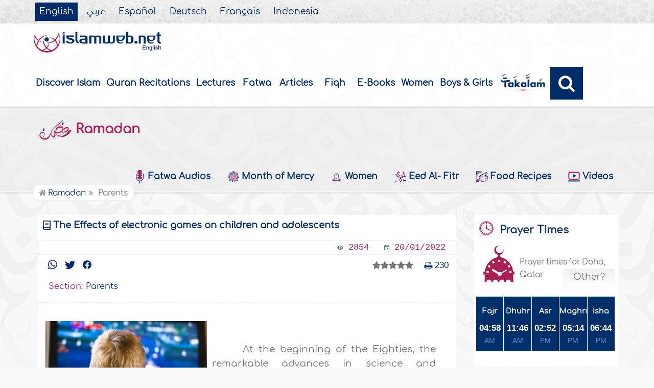

--- FILE ---
content_type: text/html
request_url: https://islamweb.org/en/ramadan/article/235522/the-effects-of-electronic-games-on-children-and-adolescents
body_size: 20264
content:
<!DOCTYPE html>
<html>

<head>
  <meta charset="utf-8">
    <meta http-equiv="X-UA-Compatible" content="IE=edge" />
   <meta name="viewport" content="width=device-width, initial-scale=1, user-scalable=no">
    
  <!-- need recache --><!--check image--><!-- Created Cache file and ready to load from  C:/islamweb_cache2/en/mainsite/e42b0572d1315c5bdb447aae531cd090 --><title>The Effects of electronic games on children and adolescents</title>
<meta name="description" content="Explore the impact of electronic games on children and adolescents, examining both their benefits and drawbacks. Since the 1980s, egames have captivated young players, offering diverse genres that enhance cognitive skills, foster creativity, and improve decisionmaking. However, concerns arise regarding their potential to promote violence, social isolation, and negative behavioral patterns, particularly in females, as highlighted in studies from the Norwegian University. This indepth analysis discusses how excessive gaming can lead to psychological issues, poor health, and strained family relationships. To ensure a balanced approach, the text emphasizes the responsibility of parents and educators in monitoring gameplay, setting limits, and promoting healthier activities. By addressing the dual impact of egames—both the educational advantages and the psychological risks—this resource provides insights and strategies for fostering a safe gaming environment for children, encouraging skill development while protecting their mental wellbeing." />
<meta name="keywords" content="effects of electronic games, impact on children, psychological effects of egames, social effects of gaming, educational benefits of games, negative aspects of video games, gaming addiction in children, child development and gaming, monitoring childrens gaming, parentchild gaming interaction, violence in electronic games, social isolation and gaming, cognitive development through games, emotional engagement in gaming, skills development through gaming, digital gaming responsibility, video games and educational role, gaming and creativity, parental control in gaming, balanced approach to gaming, fostering social skills through games, childs relationship with technology"/>

<meta name="language" content="en"/>
<meta property="og:url"  content="http://islamweb.org/en/ramadan/article/235522/the-effects-of-electronic-games-on-children-and-adolescents" />
<meta property="og:type" content="article" />
<meta property="og:title"  content="The Effects of electronic games on children and adolescents" />
<meta name="twitter:title" content="The Effects of electronic games on children and adolescents">
<meta property="og:site_name" content="Islamweb" />
<meta name="twitter:site" content="@iw_featured">
<meta property="fb:app_id" content="145043240427" />
<meta property="fb:page_id" content="151155393624"/>
<meta property="twitter:account_id" content="61168254" />
<meta name="twitter:creator" content="@iw_featured">
<meta property="og:description" content="Explore the impact of electronic games on children and adolescents, examining both their benefits and drawbacks. Since the 1980s, egames have captivated young players, offering diverse genres that enhance cognitive skills, foster creativity, and improve decisionmaking. However, concerns arise regarding their potential to promote violence, social isolation, and negative behavioral patterns, particularly in females, as highlighted in studies from the Norwegian University. This indepth analysis discusses how excessive gaming can lead to psychological issues, poor health, and strained family relationships. To ensure a balanced approach, the text emphasizes the responsibility of parents and educators in monitoring gameplay, setting limits, and promoting healthier activities. By addressing the dual impact of egames—both the educational advantages and the psychological risks—this resource provides insights and strategies for fostering a safe gaming environment for children, encouraging skill development while protecting their mental wellbeing." />
<meta name="twitter:description" content="Explore the impact of electronic games on children and adolescents, examining both their benefits and drawbacks. Since the 1980s, egames have captivated young players, offering diverse genres that enhance cognitive skills, foster creativity, and improve decisionmaking. However, concerns arise regarding their potential to promote violence, social isolation, and negative behavioral patterns, particularly in females, as highlighted in studies from the Norwegian University. This indepth analysis discusses how excessive gaming can lead to psychological issues, poor health, and strained family relationships. To ensure a balanced approach, the text emphasizes the responsibility of parents and educators in monitoring gameplay, setting limits, and promoting healthier activities. By addressing the dual impact of egames—both the educational advantages and the psychological risks—this resource provides insights and strategies for fostering a safe gaming environment for children, encouraging skill development while protecting their mental wellbeing.">
<meta name="twitter:card" content="Explore the impact of electronic games on children and adolescents, examining both their benefits and drawbacks. Since the 1980s, egames have captivated young players, offering diverse genres that enhance cognitive skills, foster creativity, and improve decisionmaking. However, concerns arise regarding their potential to promote violence, social isolation, and negative behavioral patterns, particularly in females, as highlighted in studies from the Norwegian University. This indepth analysis discusses how excessive gaming can lead to psychological issues, poor health, and strained family relationships. To ensure a balanced approach, the text emphasizes the responsibility of parents and educators in monitoring gameplay, setting limits, and promoting healthier activities. By addressing the dual impact of egames—both the educational advantages and the psychological risks—this resource provides insights and strategies for fostering a safe gaming environment for children, encouraging skill development while protecting their mental wellbeing.">
<meta property="og:image" content="http://islamweb.org/PicStore/Random/1642672436_235522.jpg" />
<meta name="twitter:image" content="http://islamweb.org/PicStore/Random/1642672436_235522.jpg">


  
    <link rel="amphtml"  href="https://www.islamweb.net/amp/en/article/235522/"><!-- need recache --><!-- Created Cache file and ready to load from  C:/islamweb_cache2/en/mainsite/2197a5a89b30f49b5317c12f42fab88a -->

 <link rel="canonical" href="https://www.islamweb.net/en/article/235522/the-effects-of-electronic-games-on-children-and-adolescents"> 
    <link rel="shortcut icon" href="/contentver3/img/favicon.png">
    <link rel="shortcut icon" href="/contentver3/img/favicon.ico">

    <!--<link rel="stylesheet" href="/contentver3/css/style.css?v=1.12" />-->
<!--     <link rel="stylesheet" rel="preload" as="style" href="/contentver3/css/notonaskharabic.css?v=1.20" /> -->

    <link rel="stylesheet" rel="preload" as="style" href="/contentver3/css/font-awesome.min.css?v=1.2" />
    <link rel="stylesheet" rel="preload" as="style" href="/contentver3/css/animate.css" />

    <link rel="preload" as="font" href="/contentver3/fonts/GESSTwoMedium.woff" type="font/woff" crossorigin="anonymous">
    <link rel="preload" as="font" href="/contentver3/fonts/fontawesome-webfont.woff2" type="font/woff2"
        crossorigin="anonymous">
    <!--
<link rel="preload" as="font" href="/contentver3/fonts-lotus/subset-Lotus-Light.woff2" type="font/woff2" crossorigin="anonymous">

-->
    <link rel="preload" as="font" href="/contentver3/fonts/goldenlotus/subset-GoldenLotusStg.woff2" type="font/woff2"
        crossorigin="anonymous">


    <link rel="stylesheet" href="/contentver3/css/lang/style.css?v=1.5">
    <link rel="stylesheet" href="/contentver3/css/lang/style-lang.css">
   
    <link rel="stylesheet" rel="preload" as="style" href="/contentver3/css/lang/bootstrap.css" />
    <link rel="stylesheet" rel="preload" as="style" href="/contentver3/css/lang/responsive.css?v=1.3" />
    <link rel="stylesheet" rel="preload" as="style" href="/contentver3/css/lang/responsive-lang.css" />
    
     <link rel="stylesheet" href="/contentver3/css/lang/style2.css">
 

    <script type="text/javascript">
        /* $(document).ready(function() {
         $("[data-fancybox]").fancybox({
       'type': 'iframe', 
       'scrolling': 'no', 
       'width': 500, 
       'iframe': {'scrolling': 'yes'},
       'onClosed'  : function() {
         //alert(123);
             }         
         });
              });  */
    </script>

    <script type="text/javascript" src="/contentver3/js/jquery-1.11.0.min.js"></script>
    <script type="text/javascript" src="/contentver3/js/jquery-easing-1.3.js" defer></script>
    <script type="text/javascript" src="/contentver3/js/wow.js"></script>
    <script type="text/javascript" src="/contentver3/js/popper.min.js"></script>

    <script type="text/javascript" src="/contentver3/js/bootstrap.min.js"></script>

    <script type="text/javascript" src="/contentver3/js/main.js"></script>

    <!-- CHK 0 -->
    <script type="text/javascript" src="/contentver3/lib/jquery-ui/jquery-ui.min.js" async></script>
    <link rel="stylesheet" href="/contentver3/lib/jquery-ui/jquery-ui.min.css" />

    <script type="text/javascript" src="/contentver3/lib/owl.carousel/owl.carousel.min.js" defer></script>
    <link rel="stylesheet" rel="preload" as="style" href="/contentver3/lib/owl.carousel/owl.carousel.css" />


    <script type="application/javascript" src="/contentver3/lib/fancybox-3/jquery.fancybox.min.js?v=1.20" async></script>
    <link rel="stylesheet" rel="preload" as="style" href="/contentver3/lib/fancybox-3/jquery.fancybox.min.css" />

    <script type="text/javascript" src="/en/js/ajax.js"></script>

     <link rel="stylesheet" href="/en/css/style2.css?v=1.3"/>

</head>

<script type="application/ld+json">
{
  "@context" : "http://schema.org",
  "@type" : "CreativeWork",
  "name" : "Islam Web English",
  "image": "/content/img/logo_en.png",
  "url": "/en",
  "sameAs": [
            "https://www.facebook.com/islamweb.en",
            "https://twitter.com/islamweb",
           "http://www.youtube.com/channel/UCG-LiLFG1TvBOESG6TxcCHA"
           ],
    "potentialAction" : {
      "@type" : "SearchAction",
      "target" : "https://www.islamweb.net/en/?page=result&q={search_term_string}",
    "query-input" : "required name=search_term_string"
  }
}
</script>
<body onload="gtag('event', 'Article',{'event_label': 'Articles   > In Depth  > Family & Society  > Parents , 235522','event_category':'ART_EN - Family & Society'});" itemscope itemtype="http://schema.org/WebPage" >
    <div class="">
       <header class="header" itemscope itemtype="http://www.schema.org/WPHeader">
            <div class="tophead">
                <section class="d-flex justify-content-between align-items-center">
                    <div>
                        <div class="d-none-mobile">
                            <ul class="language" itemscope itemtype="http://www.schema.org/Language" >
	                            <li itemprop="name"><a href="/en/" class="active" target="_blank" itemprop="url">English</a></li>
                                <li itemprop="name"><a href="/ar/">عربي</a></li>
                                <li itemprop="name"><a href="/es/" target="_blank" itemprop="url">Español</a></li>
                                <li itemprop="name"><a href="/de/" target="_blank" itemprop="url">Deutsch</a></li>
                                <li itemprop="name"><a href="/fr/" target="_blank" itemprop="url">Français</a></li>
                                <li itemprop="name"><a href="/id/"target="_blank" itemprop="url">Indonesia</a></li>
                            </ul>  
                        </div>
                        <div class="dropdown dropdown-lang d-mobile">
                            <a class="btn dropdown-toggle" href="#" role="button" data-bs-toggle="dropdown" aria-expanded="false">
                                <svg xmlns="http://www.w3.org/2000/svg" width="11.409" height="11.409" viewBox="0 0 11.409 11.409">
                                    <path id="Icon_material-language" data-name="Icon material-language" d="M8.7,3a5.7,5.7,0,1,0,5.71,5.7A5.7,5.7,0,0,0,8.7,3Zm3.953,3.423H10.969a8.927,8.927,0,0,0-.787-2.031A4.581,4.581,0,0,1,12.652,6.423ZM8.7,4.164a8.036,8.036,0,0,1,1.09,2.259H7.615A8.036,8.036,0,0,1,8.7,4.164ZM4.289,9.846a4.462,4.462,0,0,1,0-2.282H6.217A9.421,9.421,0,0,0,6.138,8.7a9.421,9.421,0,0,0,.08,1.141Zm.468,1.141H6.44a8.927,8.927,0,0,0,.787,2.031A4.556,4.556,0,0,1,4.757,10.986ZM6.44,6.423H4.757a4.556,4.556,0,0,1,2.47-2.031A8.927,8.927,0,0,0,6.44,6.423ZM8.7,13.245a8.036,8.036,0,0,1-1.09-2.259H9.794A8.036,8.036,0,0,1,8.7,13.245Zm1.335-3.4H7.37A8.393,8.393,0,0,1,7.278,8.7,8.32,8.32,0,0,1,7.37,7.564h2.67A8.32,8.32,0,0,1,10.131,8.7,8.393,8.393,0,0,1,10.039,9.846Zm.143,3.172a8.927,8.927,0,0,0,.787-2.031h1.683a4.581,4.581,0,0,1-2.47,2.031Zm1.01-3.172a9.421,9.421,0,0,0,.08-1.141,9.421,9.421,0,0,0-.08-1.141H13.12a4.462,4.462,0,0,1,0,2.282Z" transform="translate(-3 -3)" fill="#012d6b"></path>
                                  </svg>
                                   English
                            </a>
                            <ul class="dropdown-menu lang" itemscope="" itemtype="http://www.schema.org/Language">
                                <li itemprop="name"><a class="dropdown-item" itemprop="url" href="/ar/">عربي</a></li>
                                <li itemprop="name"><a class="dropdown-item" itemprop="url" href="/es/">Español</a></li>
                                <li itemprop="name"><a class="dropdown-item" itemprop="url" href="/de/">Deutsch</a></li>
                                <li itemprop="name"><a class="dropdown-item" itemprop="url" href="/fr/">Français</a>
                                </li>														
                                <li itemprop="name"><a class="dropdown-item" itemprop="url" href="/en/">English</a></li>
                                <li itemprop="name"><a class="dropdown-item" itemprop="url" href="/id/">Indonesia</a>
                                </li>
                            </ul>
                        </div>
                    </div>
<!--
                    <div class="login">
                        <a href="#" class="btn btn-secondary">
                            <svg xmlns="http://www.w3.org/2000/svg" width="9.726" height="9.726" viewBox="0 0 9.726 9.726">
                                <path id="Icon_awesome-user-alt" data-name="Icon awesome-user-alt" d="M4.863,5.471A2.735,2.735,0,1,0,2.128,2.735,2.736,2.736,0,0,0,4.863,5.471Zm2.432.608H6.248a3.307,3.307,0,0,1-2.77,0H2.432A2.431,2.431,0,0,0,0,8.51v.3a.912.912,0,0,0,.912.912h7.9a.912.912,0,0,0,.912-.912v-.3A2.431,2.431,0,0,0,7.295,6.079Z" fill="#fff"></path>
                            </svg>
                            Login
                        </a>
                    </div>
-->
   
        
                </section>
            </div>

            <div class=" willfix head">
                <section class="head-wrapper">
                    <h1 class="logo"><a href="/en/"><img src="/contentver3/img/logo_en.png" alt="Islamweb" /></a></h1>

                    <a class="scrollup"><i class="fa fa-chevron-up"></i></a>
                    <a class="nav-menu" data-bs-toggle="modal" data-bs-target="#modalsidemenu">
                        <svg id="Icon_ionic-ios-menu" data-name="Icon ionic-ios-menu" xmlns="http://www.w3.org/2000/svg"
                            width="20.853" height="13.902" viewBox="0 0 20.853 13.902">
                            <g id="Group_3307" data-name="Group 3307" transform="translate(0 0)">
                                <path id="Path_11486" data-name="Path 11486"
                                    d="M24.484,13.1H5.369c-.478,0-.869-.67-.869-1.49h0c0-.819.391-1.49.869-1.49H24.484c.478,0,.869.67.869,1.49h0C25.353,12.434,24.962,13.1,24.484,13.1Z"
                                    transform="translate(-4.5 -10.125)" fill="#012d6b" />
                                <path id="Path_11487" data-name="Path 11487"
                                    d="M24.484,19.854H5.369c-.478,0-.869-.67-.869-1.49h0c0-.819.391-1.49.869-1.49H24.484c.478,0,.869.67.869,1.49h0C25.353,19.184,24.962,19.854,24.484,19.854Z"
                                    transform="translate(-4.5 -11.413)" fill="#012d6b" />
                                <path id="Path_11488" data-name="Path 11488"
                                    d="M24.484,26.6H5.369c-.478,0-.869-.67-.869-1.49h0c0-.819.391-1.49.869-1.49H24.484c.478,0,.869.67.869,1.49h0C25.353,25.934,24.962,26.6,24.484,26.6Z"
                                    transform="translate(-4.5 -12.702)" fill="#012d6b" />
                            </g>
                        </svg>
                    </a>
                    <ul class="menu" itemscope itemtype="http://schema.org/SiteNavigationElement">
                        <li itemprop="name"><a href="/en/articles/36/discover-islam"  itemprop="url">Discover Islam</a></li>
                        <li itemprop="name"><a href="/en/index.php?page=qareelast" itemprop="url">Quran Recitations</a>
                        </li>
                        <li itemprop="name"><a href="/en/index.php?page=lectures" itemprop="url">Lectures</a></li>
                        <li itemprop="name"><a href="/en/fatawa/?tab=1"  itemprop="url">Fatwa</a></li>
                        <li itemprop="name"><a href="/en/articles/"  itemprop="url">Articles</a></li>
                        <li itemprop="name"><a href="/en/articles/83/fiqh-jurisprudence-matters"itemprop="url">Fiqh</a></li>
                        <li itemprop="name"><a  href="/en/ebooks/" itemprop="url">E-Books</a></li>
                        <li itemprop="name"><a href="/en/women/" itemprop="url">Women</a></li>
                        <li itemprop="name"><a href="https://kids.islamweb.net/kids/en/"  itemprop="url"> Boys & Girls</a>
                        <li itemprop="name"><a href="/en/takalam/" itemprop="url" class="nohover"><img src="/en/images/logo-tblue.png" style="width: 95px; margin-bottom: 5px;"></a></li>
                        </li>

                        <li class="ai opensearch" style="z-index: 999;"><a><i class="fa fa-search"></i></a></li>





                    </ul>

                    <span class="ai opensearch mobi-block" style="z-index: 999;"><a> <svg
                                xmlns="http://www.w3.org/2000/svg" width="24" height="24" viewBox="0 0 24 24">
                                <g id="Group_3990" data-name="Group 3990" transform="translate(212 -1122)">
                                    <rect id="Rectangle_582" data-name="Rectangle 582" width="24" height="24"
                                        transform="translate(-212 1122)" fill="none" />
                                    <g id="Group_3891" data-name="Group 3891" transform="translate(-240 935.738)">
                                        <path id="Icon_ionic-ios-search" data-name="Icon ionic-ios-search"
                                            d="M25.748,24.442l-5.98-6.036a8.522,8.522,0,1,0-1.293,1.31l5.94,6a.92.92,0,0,0,1.3.034A.926.926,0,0,0,25.748,24.442ZM13.072,19.789a6.729,6.729,0,1,1,4.759-1.971A6.687,6.687,0,0,1,13.072,19.789Z"
                                            transform="translate(24.5 182.769)" fill="#012d6b" stroke="#012d6b"
                                            stroke-width="0.5" />
                                    </g>
                                </g>
                            </svg></a></span>
<!--
                              <div class="searchbar animated bounceInUp">
			                    <form name="srch" action="/en/index.php" method="get" id="srch" accept-charset="UTF-8">
				                <input type="hidden" name="page" value="result"/>
		                        <input name="q" type="text" class="srbartext" placeholder="Search Words" />
		                        <input type="submit" class="srbarsubmit" value="&#xf002;" />
		                        </form>
                    		</div>
-->
                    		
                    		    <div class="searchbar animated bounceInUp">
<!-- 								<form name="srch" action="/en/index.php" method="get" id="srch" accept-charset="UTF-8"> -->
					            
					            <input type="hidden" name="page" value="result"/>
									<input type="text" id="searchfield" class="srbartext" placeholder="Search Keyword" name="q" accept-charset="UTF-8" onkeypress="javascript: var evt = event || window.event; if(evt.keyCode == '13') { window.open('/en/?page=result&q='+$('#searchfield').val(),'_self'); return false; } " />
									<input type="button" class="srbarsubmit" value="&#xf002;" onclick="javascript: if($('#searchfield').val().length>3) window.open('/en/?page=result&q='+$('#searchfield').val(),'_self'); else alert('Enter the search keywords'); " />
<!-- 					            </form> -->
								</div>
                </section>
            </div>
        </header>
   <!-- Modal -->
        <div class="modal modalsidemenu fade" id="modalsidemenu" tabindex="-1" aria-labelledby="modalsidemenuLabel"
            aria-hidden="true">
            <div class="modal-dialog m-0">
                <div class="modal-content">
                    <div class="modal-header d-flex align-items-center justify-content-between border-0 pb-0">
                        <h1 class="logo my-0"><a href="/ar/"><img src="/contentver3/img/logo_en.png"
                                    alt="إسلام ويب" /></a></h1>
                        <button type="button" class="btn-close m-0" data-bs-dismiss="modal" aria-label="Close"></button>
                    </div>
                    <div class="modal-body">
                        <ul class="menu" itemscope itemtype="http://schema.org/SiteNavigationElement">
                            <li itemprop="name"><a href="/en/" itemprop="url">
                                    <i>
                                        <img src="/contentver3/img/ico-home.svg" alt="" />
                                    </i>Home</a></li>
                              <li itemprop="name"><a href="/en/articles/36/discover-islam" itemprop="url">
                                    <i>
                                        <img src="/contentver3/img/ico-follow.svg" alt="" />
                                    </i>Discover Islam</a></li>       
                            <li itemprop="name"><a href="/en/index.php?page=qareelast"  itemprop="url">
                                    <i>
                                        <img src="/contentver3/img/ico-voice.svg" alt="" />
                                    </i>Quran Recitations</a></li>       
                            <li itemprop="name"><a href="/en/index.php?page=lectures"  itemprop="url">
                                    <i>
                                        <img src="/contentver3/img/ico-moso3at.svg" alt="" />
                                    </i>Lectures
                                </a></li>
                                <li itemprop="name"><a href="/en/fatawa/?tab=1"  itemprop="url">
                                    <i>
                                        <img src="/contentver3/img/ico-ftwa.svg" alt="" />
                                    </i>Fatwa</a></li>
                            <li itemprop="name"><a href="/en/articles/"  itemprop="url">
                                    <i>
                                        <img src="/contentver3/img/ico-article.svg" alt="" />
                                    </i>Articles</a></li>
                                <li itemprop="name"><a href="/en/articles/83/fiqh-jurisprudence-matters" itemprop="url">
                                    <i>
                                        <img src="/contentver3/img/ico-mwareth.svg" alt="" />
                                    </i>Fiqh</a></li>
                           
                           
                            <li itemprop="name"><a  href="/en/ebooks/" itemprop="url">
                                    <i>
                                        <img src="/contentver3/img/ico-library.svg" alt="" />
                                    </i>E-Books</a></li>
                                    
                             <li itemprop="name"><a href="/en/women/"  itemprop="url">
                                    <i>
                                        <img src="/contentver3/img/womanicon.svg" alt="" />
                                    </i>Women</a></li>
                                    
                            <li itemprop="name"><a href="https://kids.islamweb.net/kids/en/" itemprop="url">
                                    <i>
                                        <img src="/contentver3/img/ico-banen.svg" alt="" />

                                    </i> Boys & Girls </a>
                            </li>
                                       
                            <li itemprop="name"><a href="/en/takalam/" itemprop="url" class="nohover">
                             <img src="/en/images/logo-tblue.png" style="width: 150px; margin-bottom: 5px;"></a>
                            </li>
                        </ul>
                   

                    </div>
                    <div class="modal-footer d-flex align-items-center justify-content-between">


                        <ul class="social m-0 float-none w-auto">
                            <li><a href="https://www.youtube.com/channel/UCG-LiLFG1TvBOESG6TxcCHA" target="_blank">
                                    <svg xmlns="http://www.w3.org/2000/svg" width="26.07" height="19.557"
                                        viewBox="0 0 26.07 19.557">
                                        <path id="Icon_ionic-logo-youtube" data-name="Icon ionic-logo-youtube"
                                            d="M25.9,8.819a3.959,3.959,0,0,0-3.769-4.135c-2.821-.132-5.7-.183-8.637-.183h-.917c-2.933,0-5.816.051-8.637.183A3.967,3.967,0,0,0,.178,8.829C.051,10.642-.005,12.455,0,14.268s.051,3.626.173,5.444a3.972,3.972,0,0,0,3.763,4.15c2.964.138,6,.2,9.1.194q4.644.015,9.1-.194a3.973,3.973,0,0,0,3.769-4.15c.122-1.818.178-3.631.173-5.449Q26.084,11.543,25.9,8.819ZM10.542,19.263V9.256l7.384,5Z"
                                            transform="translate(0 -4.5)" fill="#012d6b" />
                                    </svg>

                                </a></li>
                            
                            

                            <li><a href="https://www.facebook.com/islamweb.en" target="_blank">
                                    <svg xmlns="http://www.w3.org/2000/svg" width="22.873" height="22.734"
                                        viewBox="0 0 22.873 22.734">
                                        <path id="Icon_simple-facebook" data-name="Icon simple-facebook"
                                            d="M22.873,11.437A11.437,11.437,0,1,0,9.65,22.735V14.743h-2.9V11.437h2.9V8.917c0-2.866,1.707-4.45,4.32-4.45a17.589,17.589,0,0,1,2.56.223V7.505H15.088a1.653,1.653,0,0,0-1.864,1.786v2.145H16.4l-.507,3.306H13.224v7.992A11.439,11.439,0,0,0,22.873,11.437Z"
                                            fill="#012d6b" />
                                    </svg>

                                </a>
                            </li>
                        </ul>
                        <div class="dropdown dropdown-lang m-0">
                            <a class="btn dropdown-toggle" href="#" role="button" data-bs-toggle="dropdown"
                                aria-expanded="false">
                                English
                            </a>
                            <ul class="dropdown-menu lang" itemscope itemtype="http://www.schema.org/Language">
                                <li itemprop="name"><a class="dropdown-item" itemprop="url" href="/ar/"
                                       >عربي</a>
                                </li>
                                <li itemprop="name"><a class="dropdown-item" itemprop="url" href="/es/">Español</a></li>
                                <li itemprop="name"><a class="dropdown-item" itemprop="url" href="/de/">Deutsch</a></li>
                                <li itemprop="name"><a class="dropdown-item" itemprop="url" href="/fr/">Français</a>
                                </li>
                                <li itemprop="name"><a  class="active" class="dropdown-item" itemprop="url" href="/en/">English</a></li>
                                <li itemprop="name"><a class="dropdown-item" itemprop="url" href="/id/">Indonesia</a>
                                </li>
                            </ul>
                        </div>

                    </div>
                </div>
            </div>
        </div><div class="portalpage">

	<div class="portalheader">
		<section>
        
        <div class="title-page">
		<h1 class="logo"><a href="/en/ramadan/"><img src="/contentver3/img/ico-06.png" alt="" /> Ramadan</a></h1>
			<a class="amobile nav-menu"><span></span><span></span><span></span><span></span><span></span><span></span></a>
			
			<ul class="menu">
    <li><a href="/en/ramadan/index.php?page=audiofatwa"><img src="/content/img/ico-51.png" alt="" /> Fatwa Audios</a></li>
	<li><a href="/en/ramadan/articles/1907"><img src="/content/img/ico-54.png" alt="" /> Month of Mercy</a></li>
	<li><a href="/en/ramadan/articles/692"><img src="/content/img/ico-21.png" alt="" /> Women</a></li>
	<li><a href="/en/ramadan/articles/696"><img src="/content/img/ico-85.png" alt="" /> Eed Al- Fitr</a></li>
	<li><a href="/en/ramadan/articles/704"><img src="/content/img/ico-86.png" alt="" /> Food Recipes</a></li>
    <li><a href="/en/ramadan/index.php?page=video"><img src="/content/img/ico-66.png" alt="" /> Videos</a></li>
</ul>
        </div>			
				<!-- <li><a href="/en/ramadan/"><i class="fa fa-home"></i> Home</a></li> -->
				                <ol>
                <li><a href="/en/ramadan/"><i class="fa fa-home"></i> Ramadan</a></li>
                <!-- cache ok --><!-- Loaded from Cached copy C:/islamweb_cache2/en/mainsite/e965ff93940098861380befbf4ef33bc -->
				Parents			</ol>
		</section>
	</div>
    
    <section>
    <link rel="stylesheet" type="text/css" href="/javascripts/ratings-v2/css/style.css"/> 
<script type="text/javascript" src="/javascripts/libs/js-cookie.js"></script>
<!-- <script type="text/javascript" src="/javascripts/libs/jquery.cookie.js"></script> -->
<script type="text/javascript" src="/javascripts/ratings-v2/javascripts/plugin.rating.js"></script>


<script>
$(document).ready(function(){//article rating

  $('.ratingbox').stars({
    
    lang   : "en",
    halfrate : "false",
    cookiename : "RATE_ARTICLE[E][235522]",
    callbackfn  : function(ratedid,ratedvalue) {
       var parameter={lang:'E',id:ratedid,rate:ratedvalue,grpid:1}; 
     
       $.ajax({

                    url : "/ajax/rating.php",

                    type : "POST",
                     beforeSend: function(jqXHR, settings) {
                        jqXHR.setRequestHeader('X-Requested-With', 'islamweb-rating');
                    },

                    data : parameter

                    
        }).done(function(response){
            
           if(response=="AlreadyRated")
           alert('Sorry you already voted for this article!');
           else if(response==true)
           alert('Thank you for voting!');         
        });
       
    }
});




})

</script>

<div class="right-nav fatwalist"  itemscope itemtype="http://schema.org/Article">
		<div class="item-fatwa">
					<div class="top-item">
						<h2 itemprop="headline" class="articletitle">The Effects of electronic games on children and adolescents</h2>
				

					</div>
					<div class="footer-item">
						<span>
                        <!--
							<samp>
								<svg xmlns="http://www.w3.org/2000/svg" width="8.83" height="8.83" viewBox="0 0 8.83 8.83">
									<path id="Icon_metro-list2" data-name="Icon metro-list2" d="M5.882,2.48H11.4v1.1H5.882V2.48Zm0,3.311H11.4V6.9H5.882v-1.1Zm0,3.311H11.4v1.1H5.882V9.1ZM2.571,3.032a1.1,1.1,0,1,1,1.1,1.1A1.1,1.1,0,0,1,2.571,3.032Zm0,3.311a1.1,1.1,0,1,1,1.1,1.1A1.1,1.1,0,0,1,2.571,6.343Zm0,3.311a1.1,1.1,0,1,1,1.1,1.1,1.1,1.1,0,0,1-1.1-1.1Z" transform="translate(-2.571 -1.928)" fill="#6e6e6e"/>
								  </svg>
								  
								  <a>235522</a>
							</samp>
                            -->
							  <samp>
                                        <svg xmlns="http://www.w3.org/2000/svg" width="12.312" height="8.208"
                                            viewBox="0 0 12.312 8.208">
                                            <path id="Icon_awesome-eye" data-name="Icon awesome-eye"
                                                d="M12.238,8.292A6.856,6.856,0,0,0,6.156,4.5,6.857,6.857,0,0,0,.074,8.292a.692.692,0,0,0,0,.624,6.856,6.856,0,0,0,6.082,3.792,6.857,6.857,0,0,0,6.082-3.792A.692.692,0,0,0,12.238,8.292Zm-6.082,3.39A3.078,3.078,0,1,1,9.234,8.6,3.078,3.078,0,0,1,6.156,11.682Zm0-5.13a2.037,2.037,0,0,0-.541.081,1.023,1.023,0,0,1-1.43,1.43A2.047,2.047,0,1,0,6.156,6.552Z"
                                                transform="translate(0 -4.5)" fill="#6e6e6e" />
                                        </svg>

                                        <a>2854</a>
                                    </samp>
							<samp>
								<svg xmlns="http://www.w3.org/2000/svg" width="10.074" height="10.073" viewBox="0 0 10.074 10.073">
									<path id="Icon_ionic-md-calendar" data-name="Icon ionic-md-calendar" d="M12.475,9.956H9.956v2.518h2.518ZM11.635,4.5v.839h-4.2V4.5H6.179v.839h-.63A1.052,1.052,0,0,0,4.5,6.389v7.135a1.052,1.052,0,0,0,1.049,1.049h7.975a1.052,1.052,0,0,0,1.049-1.049V6.389a1.052,1.052,0,0,0-1.049-1.049h-.63V4.5Zm1.889,9.024H5.549V7.963h7.975Z" transform="translate(-4.5 -4.5)" fill="#6e6e6e"/>
								  </svg>
								  <a>20/01/2022</a>
								</samp>
						</span>
					</div>
	
		</div>
		<div class="mainitem quest-fatwa">
			<div class=" d-flex align-items-center justify-content-between mb-3">
		
		
					<span>
						<span class="links-shares">
		                  
                          <textarea style="display: none;" id="urlCopied" rows="1" cols="30">https%3A%2F%2Fwww.islamweb.net%2Fen%2Framadan%2Farticle%2F235522%2Fthe-effects-of-electronic-games-on-children-and-adolescents</textarea>
                          
                          <!--
					  <a href="#"><svg xmlns="http://www.w3.org/2000/svg" width="17.008" height="16.993" viewBox="0 0 17.008 16.993">
							<g id="Icon_feather-link" data-name="Icon feather-link" transform="translate(-1.993 -2.008)">
							  <path id="Path_23747" data-name="Path 23747" d="M15,11.254a3.75,3.75,0,0,0,5.655.405l2.25-2.25a3.75,3.75,0,1,0-5.3-5.3l-1.29,1.283" transform="translate(-6.004)" fill="none" stroke="#012d6b" stroke-linecap="round" stroke-linejoin="round" stroke-width="2"/>
							  <path id="Path_23748" data-name="Path 23748" d="M12,15a3.75,3.75,0,0,0-5.655-.405l-2.25,2.25a3.75,3.75,0,1,0,5.3,5.3l1.282-1.283" transform="translate(0 -5.242)" fill="none" stroke="#012d6b" stroke-linecap="round" stroke-linejoin="round" stroke-width="2"/>
							</g>
						  </svg>
						  
						  </a>
                            -->
                            
						  <a href="https://api.whatsapp.com/send?text=https%3A%2F%2Fwww.islamweb.net%2Fen%2Framadan%2Farticle%2F235522%2Fthe-effects-of-electronic-games-on-children-and-adolescents"><svg xmlns="http://www.w3.org/2000/svg" width="18.164" height="18.164" viewBox="0 0 18.164 18.164">
							<path id="Icon_simple-whatsapp" data-name="Icon simple-whatsapp" d="M13.243,10.885c-.228-.114-1.337-.656-1.544-.731s-.358-.114-.509.114-.584.73-.714.879-.264.159-.489.057a6.142,6.142,0,0,1-1.819-1.124A6.866,6.866,0,0,1,6.911,8.513c-.132-.227-.014-.352.1-.465s.228-.261.341-.4a1.919,1.919,0,0,0,.225-.375.416.416,0,0,0-.019-.4c-.057-.114-.509-1.226-.7-1.67s-.369-.386-.509-.386-.281-.011-.432-.011a.853.853,0,0,0-.6.272,2.527,2.527,0,0,0-.791,1.873,4.428,4.428,0,0,0,.923,2.327,10.091,10.091,0,0,0,3.86,3.394c.54.227.961.363,1.29.476a3.131,3.131,0,0,0,1.423.092,2.329,2.329,0,0,0,1.526-1.079,1.873,1.873,0,0,0,.136-1.078c-.056-.1-.2-.159-.431-.261M9.128,16.461H9.116A7.571,7.571,0,0,1,5.29,15.416l-.272-.162-2.838.738.761-2.759-.181-.284A7.506,7.506,0,0,1,14.45,3.69a7.408,7.408,0,0,1,2.2,5.29,7.515,7.515,0,0,1-7.519,7.481M15.53,2.61A9.189,9.189,0,0,0,9.116,0,9,9,0,0,0,1.284,13.5L0,18.164l4.794-1.25a9.129,9.129,0,0,0,4.321,1.1h0a9.036,9.036,0,0,0,9.043-9A8.926,8.926,0,0,0,15.519,2.64" fill="#012d6b"/>
						  </svg>
						  
						  </a>
						  <a href="https://twitter.com/intent/tweet?url=https%3A%2F%2Fwww.islamweb.net%2Fen%2Framadan%2Farticle%2F235522%2Fthe-effects-of-electronic-games-on-children-and-adolescents&text=The+Effects+of+electronic+games+on+children+and+adolescents"><svg xmlns="http://www.w3.org/2000/svg" width="19.729" height="16.035" viewBox="0 0 19.729 16.035">
							<path id="Icon_simple-twitter" data-name="Icon simple-twitter" d="M19.691,5.279a8.221,8.221,0,0,1-2.322.637,4.076,4.076,0,0,0,1.778-2.238,8.354,8.354,0,0,1-2.57.973,4.043,4.043,0,0,0-7,2.76,4.139,4.139,0,0,0,.1.924A11.455,11.455,0,0,1,1.348,4.121,3.964,3.964,0,0,0,.8,6.156,4.045,4.045,0,0,0,2.6,9.523,4.032,4.032,0,0,1,.768,9.016v.05a4.047,4.047,0,0,0,3.244,3.968,4.082,4.082,0,0,1-1.818.07,4.058,4.058,0,0,0,3.785,2.809,8.112,8.112,0,0,1-5.016,1.73A8.585,8.585,0,0,1,0,17.588,11.5,11.5,0,0,0,6.212,19.4,11.424,11.424,0,0,0,17.72,7.907c0-.172,0-.345-.012-.518A8.167,8.167,0,0,0,19.729,5.3l-.039-.016Z" transform="translate(0 -3.369)" fill="#012d6b"/>
						  </svg>
						  
						  
						  </a>
						  <a href="https://www.facebook.com/sharer/sharer.php?u=https%3A%2F%2Fwww.islamweb.net%2Fen%2Framadan%2Farticle%2F235522%2Fthe-effects-of-electronic-games-on-children-and-adolescents"><svg xmlns="http://www.w3.org/2000/svg" width="17.307" height="17.202" viewBox="0 0 17.307 17.202">
							<path id="Icon_simple-facebook" data-name="Icon simple-facebook" d="M17.307,8.653A8.653,8.653,0,1,0,7.3,17.2V11.155H5.1v-2.5H7.3V6.747A3.054,3.054,0,0,1,10.57,3.38a13.308,13.308,0,0,1,1.937.169v2.13H11.416a1.251,1.251,0,0,0-1.41,1.351V8.653h2.4l-.384,2.5H10.006V17.2A8.656,8.656,0,0,0,17.307,8.653Z" fill="#012d6b"/>
						  </svg>
						  
						  
						  </a>
						</span>
					</span>
					<div class="static-nums">
						<span class="mx-2">
						<li  class="stars">
                    
                    <span style="display: inline;margin-right:10px" class="ratingbox" data-id="235522" data-rated="0" data-totalstar="5" data-theme="2" title="RATE : "></span>
                    
				                                           
                    </li>
							  
						</span>
					
					<a href="/en/print.php?id=235522" target="_blank"><span><i class="fa fa-print" style="padding-right: 5px;"></i> 230</span></a>
					
					</div>
			</div>
			<div class="mainitemdetails"> 

				<ul>
										 <div itemprop="publisher" itemscope itemtype="https://schema.org/Organization">
					 	<div itemprop="logo" itemscope itemtype="https://schema.org/ImageObject">
					 
					 	<meta itemprop="url" content="/content/img/logo_en.png">
					 	<meta itemprop="width" content="365">
					 	<meta itemprop="height" content="58">
    					</div>
						<meta itemprop="name" content="Islamweb">
						
  					</div>
  					
  					<meta itemprop="author" content="Islamweb">
				
                    <li><span>Section:</span><a href="/en/ramadan/articles/90/parents"><category itemprop="articleSection">Parents</category></a></li>
					
                    
                				</ul>
				</div>
		</div>
		<div class="clear" style="height:2px;"></div>		
		<div class="mainitem quest-fatwa" >
			
			<link itemprop="mainEntityOfPage" href="/en/ramadan/articles"/>
		
			<div class="mainitemdetails articdils">
				                <samp>
					<!-- <img src="/content/img/photo09.png" alt="" /> -->
                    <img itemprop="image" alt='The Effects of electronic games on children and adolescents'align="right" SRC="/PicStore/Random/1642672436_235522.jpg"   border="0" style="/*max-width:450px*/">                    
				</samp>
                               
				<meta itemprop="datePublished" content="1970-01-01">
				<meta itemprop="dateModified" content="1970-01-01">
				
			
				
			
                
		<div class="bodytext" itemprop="articleBody" style="">
  <p>&nbsp;</p>
<p class="MsoNormal" style="margin-right: 1.3pt; text-indent: 45pt; line-height: 150%; text-align: justify;"><span style="line-height:150%;Arial&quot;,sans-serif;&#10;mso-ascii-theme-font:minor-bidi;mso-hansi-theme-font:minor-bidi;mso-bidi-theme-font:&#10;minor-bidi">At the beginning of the Eighties, the remarkable advances in science and technology and computer use gave rise to electronic games (e-games), and they became everyone&rsquo;s center of attention very soon. By the turn of the century, e-games had become a widely spread model for entertainment different from all the recreational games that predated them. They were characterized by several distinctive features, including diversity; there are action games, intelligence-boosting games, educational games, and many others. They also target all ages and groups besides the youngsters and children, and more importantly engage the players and make them part of the game. This feature strongly appeals to children, adolescents and youth because it requires the player to focus, be constantly attentive, listen carefully and fully interact with the events of the game intellectually and emotionally, so much so that the player feels fully engaged as if he is actually inside the game, involved and immersed in the events, and that he is the most important element in the game.<o:p></o:p></span></p>
<p class="MsoNormal" style="margin-right: 1.3pt; text-indent: 45pt; line-height: 150%; text-align: justify;"><span style="line-height:150%;Arial&quot;,sans-serif;&#10;mso-ascii-theme-font:minor-bidi;mso-hansi-theme-font:minor-bidi;mso-bidi-theme-font:&#10;minor-bidi">The platforms on which these games are played are many, including mobile phones, computers, the Internet kiosks (online gaming consoles), and other electronic devices for playing games.<o:p></o:p></span></p>
<p class="MsoNormal" style="margin-right:1.3pt;text-indent:45.0pt;line-height:&#10;150%"><span style="line-height:150%;Arial&quot;,sans-serif;&#10;mso-ascii-theme-font:minor-bidi;mso-hansi-theme-font:minor-bidi;mso-bidi-theme-font:&#10;minor-bidi">With the beginning of this century, e-games witnessed rapid successive developments and became part of the daily routine of children and adolescents. The players became active interactors and effective participants in the management of the games. Famous examples of such e-games are 'Fortnite' and 'PUBG'.<o:p></o:p></span></p>
<p class="MsoNormal" style="margin-right:1.3pt;text-indent:45.0pt;line-height:&#10;150%"><span style="line-height:150%;Arial&quot;,sans-serif;&#10;mso-ascii-theme-font:minor-bidi;mso-hansi-theme-font:minor-bidi;mso-bidi-theme-font:&#10;minor-bidi">The effects of e-games on children and adolescents as well as their infatuation with them and immersion in the virtual world have aroused the concern of specialists in the fields of human, social and psychological behavior. Numerous studies have been conducted to investigate the psychological and physical effects of e-games on children, exploring the positive and negative aspects of that strong bond between the two parties: the child and the game.<o:p></o:p></span></p>
<p class="MsoNormal" style="margin-right:1.3pt;line-height:150%"><b><span style="line-height:150%;Arial&quot;,sans-serif;&#10;mso-ascii-theme-font:minor-bidi;mso-hansi-theme-font:minor-bidi;mso-bidi-theme-font:&#10;minor-bidi;color:blue">The Pros of Electronic Games</span></b><span style="line-height:150%;Arial&quot;,sans-serif;&#10;mso-ascii-theme-font:minor-bidi;mso-hansi-theme-font:minor-bidi;mso-bidi-theme-font:&#10;minor-bidi;color:blue"><o:p></o:p></span></p>
<p class="MsoNormal" style="margin-right:1.3pt;line-height:150%"><span style="line-height:150%;Arial&quot;,sans-serif;&#10;mso-ascii-theme-font:minor-bidi;mso-hansi-theme-font:minor-bidi;mso-bidi-theme-font:&#10;minor-bidi">Just as they have harms, e-games have benefits as well, including the following:<o:p></o:p></span></p>
<p class="MsoNormal" style="margin-right:1.3pt;line-height:150%"><span style="line-height:150%;Arial&quot;,sans-serif;&#10;mso-ascii-theme-font:minor-bidi;mso-hansi-theme-font:minor-bidi;mso-bidi-theme-font:&#10;minor-bidi">1- They play an educational role by helping children learn new concepts and information.<o:p></o:p></span></p>
<p class="MsoNormal" style="margin-right:1.3pt;line-height:150%"><span style="line-height:150%;Arial&quot;,sans-serif;&#10;mso-ascii-theme-font:minor-bidi;mso-hansi-theme-font:minor-bidi;mso-bidi-theme-font:&#10;minor-bidi">2- They improve the players&rsquo; set of skills by enhancing intelligence and quick thinking; e-games incorporate riddles that require intellectual skills to be solved.<o:p></o:p></span></p>
<p class="MsoNormal" style="margin-right:1.3pt;line-height:150%"><span style="line-height:150%;Arial&quot;,sans-serif;&#10;mso-ascii-theme-font:minor-bidi;mso-hansi-theme-font:minor-bidi;mso-bidi-theme-font:&#10;minor-bidi">3- They harness the players&rsquo; mental abilities to plan and take initiative<o:p></o:p></span></p>
<p class="MsoNormal" style="margin-right:1.3pt;line-height:150%"><span style="line-height:150%;Arial&quot;,sans-serif;&#10;mso-ascii-theme-font:minor-bidi;mso-hansi-theme-font:minor-bidi;mso-bidi-theme-font:&#10;minor-bidi">4- They satisfy children&rsquo;s imagination<o:p></o:p></span></p>
<p class="MsoNormal" style="margin-right:1.3pt;line-height:150%"><span style="line-height:150%;Arial&quot;,sans-serif;&#10;mso-ascii-theme-font:minor-bidi;mso-hansi-theme-font:minor-bidi;mso-bidi-theme-font:&#10;minor-bidi">5- They foster the</span> <span style="line-height:&#10;150%;Arial&quot;,sans-serif;mso-ascii-theme-font:minor-bidi;mso-hansi-theme-font:&#10;minor-bidi;mso-bidi-theme-font:minor-bidi">vitality and vigour of children and their ability to deal with modern technology<o:p></o:p></span></p>
<p class="MsoNormal" style="margin-right:1.3pt;line-height:150%"><span style="line-height:150%;Arial&quot;,sans-serif;&#10;mso-ascii-theme-font:minor-bidi;mso-hansi-theme-font:minor-bidi;mso-bidi-theme-font:&#10;minor-bidi">6- They encourage innovation and developing creative solutions to adapt to the different situations in the game<o:p></o:p></span></p>
<p class="MsoNormal" style="margin-right:1.3pt;line-height:150%"><span style="line-height:150%;Arial&quot;,sans-serif;&#10;mso-ascii-theme-font:minor-bidi;mso-hansi-theme-font:minor-bidi;mso-bidi-theme-font:&#10;minor-bidi">7- They stimulate children&rsquo;s intelligence and improve their level of comprehension<o:p></o:p></span></p>
<p class="MsoNormal" style="margin-right:1.3pt;line-height:150%"><span style="line-height:150%;Arial&quot;,sans-serif;&#10;mso-ascii-theme-font:minor-bidi;mso-hansi-theme-font:minor-bidi;mso-bidi-theme-font:&#10;minor-bidi">8- They augment their perceptual skills and speed up their decision-making process<o:p></o:p></span></p>
<p class="MsoNormal" style="margin-right:1.3pt;line-height:150%"><span style="line-height:150%;Arial&quot;,sans-serif;&#10;mso-ascii-theme-font:minor-bidi;mso-hansi-theme-font:minor-bidi;mso-bidi-theme-font:&#10;minor-bidi">9- They enhance their sensory-motor skills (visuo-motor coordination)</span>&nbsp;</p>
<p>&nbsp;<b><span style="line-height:150%;Arial&quot;,sans-serif;&#10;mso-ascii-theme-font:minor-bidi;mso-hansi-theme-font:minor-bidi;mso-bidi-theme-font:&#10;minor-bidi;color:blue">The Cons of Electronic Games</span></b><span style="line-height:150%;Arial&quot;,sans-serif;&#10;mso-ascii-theme-font:minor-bidi;mso-hansi-theme-font:minor-bidi;mso-bidi-theme-font:&#10;minor-bidi;color:blue"><o:p></o:p></span></p>
<p class="MsoNormal" style="margin-right:1.3pt;line-height:150%"><span style="line-height:150%;Arial&quot;,sans-serif;&#10;mso-ascii-theme-font:minor-bidi;mso-hansi-theme-font:minor-bidi;mso-bidi-theme-font:&#10;minor-bidi"><font color="blue">First</font>: <span style="color:blue">At the psychological level<o:p></o:p></span></span></p>
<p class="MsoNormal" style="margin-right:1.3pt;line-height:150%"><span style="line-height:150%;Arial&quot;,sans-serif;&#10;mso-ascii-theme-font:minor-bidi;mso-hansi-theme-font:minor-bidi;mso-bidi-theme-font:&#10;minor-bidi">1- They promote violence and criminal behavior in children<o:p></o:p></span></p>
<p class="MsoNormal" style="margin-right:1.3pt;line-height:150%"><span style="line-height:150%;Arial&quot;,sans-serif;&#10;mso-ascii-theme-font:minor-bidi;mso-hansi-theme-font:minor-bidi;mso-bidi-theme-font:&#10;minor-bidi">2- They instil within children selfishness and self-centredness<o:p></o:p></span></p>
<p class="MsoNormal" style="margin-right:1.3pt;line-height:150%"><span style="line-height:150%;Arial&quot;,sans-serif;&#10;mso-ascii-theme-font:minor-bidi;mso-hansi-theme-font:minor-bidi;mso-bidi-theme-font:&#10;minor-bidi"><font color="blue">Second</font>: <span style="color:blue">At the social level<o:p></o:p></span></span></p>
<p class="MsoNormal" style="margin-right:1.3pt;line-height:150%"><span style="line-height:150%;Arial&quot;,sans-serif;&#10;mso-ascii-theme-font:minor-bidi;mso-hansi-theme-font:minor-bidi;mso-bidi-theme-font:&#10;minor-bidi">1- They teach children how to commit crimes and give them criminal tips and tricks<o:p></o:p></span></p>
<p class="MsoNormal" style="margin-right:1.3pt;line-height:150%"><span style="line-height:150%;Arial&quot;,sans-serif;&#10;mso-ascii-theme-font:minor-bidi;mso-hansi-theme-font:minor-bidi;mso-bidi-theme-font:&#10;minor-bidi">2- They cause children to remain in social isolation from others<o:p></o:p></span></p>
<p class="MsoNormal" style="margin-right:1.3pt;line-height:150%"><span style="line-height:150%;Arial&quot;,sans-serif;&#10;mso-ascii-theme-font:minor-bidi;mso-hansi-theme-font:minor-bidi;mso-bidi-theme-font:&#10;minor-bidi">3- They weaken children&rsquo;s academic performance<o:p></o:p></span></p>
<p class="MsoNormal" style="margin-right:1.3pt;line-height:150%"><span style="line-height:150%;Arial&quot;,sans-serif;&#10;mso-ascii-theme-font:minor-bidi;mso-hansi-theme-font:minor-bidi;mso-bidi-theme-font:&#10;minor-bidi">4- They cause significant surges in theft and murder rates<o:p></o:p></span></p>
<p class="MsoNormal" style="margin-right:1.3pt;line-height:150%"><span style="line-height:150%;Arial&quot;,sans-serif;&#10;mso-ascii-theme-font:minor-bidi;mso-hansi-theme-font:minor-bidi;mso-bidi-theme-font:&#10;minor-bidi">5- They normalize physical assault and rape<o:p></o:p></span></p>
<p class="MsoNormal" style="margin-right:1.3pt;line-height:150%"><span style="line-height:150%;Arial&quot;,sans-serif;&#10;mso-ascii-theme-font:minor-bidi;mso-hansi-theme-font:minor-bidi;mso-bidi-theme-font:&#10;minor-bidi">6- They drive children to distance themselves from the family<o:p></o:p></span></p>
<p class="MsoNormal" style="margin-right:1.3pt;line-height:150%"><span style="line-height:150%;Arial&quot;,sans-serif;&#10;mso-ascii-theme-font:minor-bidi;mso-hansi-theme-font:minor-bidi;mso-bidi-theme-font:&#10;minor-bidi">7- They undermine the children&rsquo;s relationship with their parents<o:p></o:p></span></p>
<p class="MsoNormal" style="margin-right:1.3pt;line-height:150%"><span style="line-height:150%;Arial&quot;,sans-serif;&#10;mso-ascii-theme-font:minor-bidi;mso-hansi-theme-font:minor-bidi;mso-bidi-theme-font:&#10;minor-bidi;color:blue"><font color="blue">Third</font>: At the health level<o:p></o:p></span></p>
<p class="MsoNormal" style="margin-right: 1.3pt; line-height: 150%; text-align: justify;"><span style="line-height:150%;Arial&quot;,sans-serif;&#10;mso-ascii-theme-font:minor-bidi;mso-hansi-theme-font:minor-bidi;mso-bidi-theme-font:&#10;minor-bidi">1 &ndash; Too much gaming makes children susceptible to Osteoarthritis (Inflammatory Arthritis) and poor flexibility in the long term<o:p></o:p></span></p>
<p class="MsoNormal" style="margin-right:1.3pt;line-height:150%"><span style="line-height:150%;Arial&quot;,sans-serif;&#10;mso-ascii-theme-font:minor-bidi;mso-hansi-theme-font:minor-bidi;mso-bidi-theme-font:&#10;minor-bidi">2- They cause mental disorders<o:p></o:p></span></p>
<p class="MsoNormal" style="margin-right:1.3pt;line-height:150%"><span style="line-height:150%;Arial&quot;,sans-serif;&#10;mso-ascii-theme-font:minor-bidi;mso-hansi-theme-font:minor-bidi;mso-bidi-theme-font:&#10;minor-bidi">3- They make children vulnerable to obsessive addictive behavior<o:p></o:p></span></p>
<p class="MsoNormal" style="margin-right:1.3pt;line-height:150%"><span style="line-height:150%;Arial&quot;,sans-serif;&#10;mso-ascii-theme-font:minor-bidi;mso-hansi-theme-font:minor-bidi;mso-bidi-theme-font:&#10;minor-bidi">4- They weaken eyesight<o:p></o:p></span></p>
<p class="MsoNormal" style="margin-right: 1.3pt; text-indent: 45pt; line-height: 150%; text-align: justify;"><span style="line-height:150%;Arial&quot;,sans-serif;&#10;mso-ascii-theme-font:minor-bidi;mso-hansi-theme-font:minor-bidi;mso-bidi-theme-font:&#10;minor-bidi">The British 'Daily Mirror' Magazine&nbsp;published scientific studies conducted by the Norwegian University on the effects of electronic games on the children&rsquo;s ability to interact with people and the environment around them and such effects varied according to the gender of the child. The studies examined 870 children between the ages of 6-12, and the parents, mentors, and educators participating in the research noted the different impact of e-games on male and female children. They noticed that male players were not affected at the social level and were able to establish and maintain social relationships. Meanwhile, the female players at the age of 10 years old who spent long times playing e-games showed weakness in social communication. The study estimated that they lag about two years behind their female peers who spent less time playing those games. The study also showed that female players are significantly more affected than male players, and this makes them more vulnerable to social isolation in later periods of their lives.<o:p></o:p></span></p>
<p class="MsoNormal" style="margin-right:1.3pt;text-indent:45.0pt;line-height:&#10;150%"><span style="line-height:150%;Arial&quot;,sans-serif;&#10;mso-ascii-theme-font:minor-bidi;mso-hansi-theme-font:minor-bidi;mso-bidi-theme-font:&#10;minor-bidi">Betty Wold Hegen, a researcher at the Norwegian University of Science and Technology (NTNU), who participated in the study that aimed to understand the impact of video games on the development of the child&rsquo;s personality, explained that playing games is not a problem in and of itself, but rather spending too much time playing video games is the problem.<o:p></o:p></span></p>
<p class="MsoNormal" style="margin-right:1.3pt;text-indent:45.0pt;line-height:&#10;150%"><span style="line-height:150%;Arial&quot;,sans-serif;&#10;mso-ascii-theme-font:minor-bidi;mso-hansi-theme-font:minor-bidi;mso-bidi-theme-font:&#10;minor-bidi;color:blue"><font color="black">Finally</font>, </span><span style="&#10;line-height:150%;Arial&quot;,sans-serif;mso-ascii-theme-font:minor-bidi;&#10;mso-hansi-theme-font:minor-bidi;mso-bidi-theme-font:minor-bidi">we should stand in the face of this torrent that destroys many human values &#8203;&#8203;and principles and aims to instill alien values that &#8203;&#8203;</span> <span style="&#10;line-height:150%;Arial&quot;,sans-serif;mso-ascii-theme-font:minor-bidi;&#10;mso-hansi-theme-font:minor-bidi;mso-bidi-theme-font:minor-bidi">contravene our true religion. We have all seen and witnessed the manipulation of the minds, souls, and morals of our children by exposing them to ugly immoral scenes, pornographic clips, and deviant behaviors through these games, despite their positive aspects. It was narrated on the authority of Abu Hurayrah <img border="0" src="/ver2/Archive/images/icon--3.gif" style="float: none;border: 0px;margin-left:0;margin-bottom:0"   border="0" align="middle" alt=" may  Allah  be  pleased  with  him">  that the Prophet <img border="0" src="/ver2/Archive/images/icon--1.gif" style="float: none;border: 0px;margin-left:0;margin-bottom:0"   border="0" align="middle" alt=" sallallaahu  `alayhi  wa  sallam ( may  Allah exalt his mention )">  said: <b><i><span style="color:#009900">&ldquo;Wisdom is the sought-after treasure of a believer; wherever he finds it, he has more right to it.&rdquo;</span></i></b> It is no secret for any sane person that the consequent psychological and social effects of such manipulation destroy the children&rsquo;s characters, cause them to develop introverted personalities, fall into depression, be vulnerable to engage in criminal behavior and practice violence, and get used to the scenes of destruction and blood. <o:p></o:p></span></p>
<p class="MsoNormal" style="margin-right:1.3pt;text-indent:45.0pt;line-height:&#10;150%"><span style="line-height:150%;Arial&quot;,sans-serif;&#10;mso-ascii-theme-font:minor-bidi;mso-hansi-theme-font:minor-bidi;mso-bidi-theme-font:&#10;minor-bidi">Protecting our sons and daughters, who are the foundations of the society and the future leaders, is a shared responsibility of all concerned parties and institutions: home, school, society, and government. It is the duty of every individual and institution to protect children from themselves and from whoever tries to reduce them to unstable useless freaks, and rather mere insignificant forms of life controlled by lifeless modern material technology.<o:p></o:p></span></p>
<p class="MsoNormal" style="margin-right:1.3pt;text-align:justify;text-indent:&#10;45.0pt;line-height:150%"><span style="line-height:150%;&#10;Arial&quot;,sans-serif;mso-ascii-theme-font:minor-bidi;mso-hansi-theme-font:&#10;minor-bidi;mso-bidi-theme-font:minor-bidi">It is the responsibility of the parents to monitor, direct and teach their children how to avail themselves of the benefits of these games in boosting their mental and intellectual skills, enhance their memories and personalities, and avoid the negative and immoral aspects, especially violence and criminal behavior. Shouldering this responsibility is not optional; Allah, the Exalted, Says (what means): <b><i><span style="color:blue">{O you who have believed, protect yourselves and your families from a Fire whose fuel is people and stones, over which are [appointed] angels, harsh and severe; they do not disobey Allah in what He commands them but do what they are commanded.}</span></i></b> [Quran 66:6] <o:p></o:p></span></p>
<p class="MsoNormal" style="margin-right:1.3pt;text-align:justify;text-indent:&#10;45.0pt;line-height:150%"><span style="line-height:150%;&#10;Arial&quot;,sans-serif;mso-ascii-theme-font:minor-bidi;mso-hansi-theme-font:&#10;minor-bidi;mso-bidi-theme-font:minor-bidi">It was narrated on the authority of &lsquo;Abdullah Ibn &lsquo;Umar <img border="0" src="/ver2/Archive/images/icon--3.gif" style="float: none;border: 0px;margin-left:0;margin-bottom:0"   border="0" align="middle" alt=" may  Allah  be  pleased  with  him">  that the Prophet <img border="0" src="/ver2/Archive/images/icon--1.gif" style="float: none;border: 0px;margin-left:0;margin-bottom:0"   border="0" align="middle" alt=" sallallaahu  `alayhi  wa  sallam ( may  Allah exalt his mention )">  said: <b><i><span style="color:#009900">&ldquo;Every one of you is a guardian and is responsible for those under his guardianship: an Imaam (Muslim ruler) is a guardian and is responsible for those under his guardianship, a man is a guardian in his house and is responsible for those under his guardianship, a woman is a guardian in her husband&rsquo;s home and is responsible for those under her guardianship, and a servant is a guardian over the property of his master and is responsible for what is under his guardianship.&rdquo;</span></i></b> [Imam Al-Bukhari and Imam Muslim]<o:p></o:p></span></p>
<p class="MsoNormal" style="margin-right:1.3pt;line-height:150%"><b><span style="line-height:150%;Arial&quot;,sans-serif;&#10;mso-ascii-theme-font:minor-bidi;mso-hansi-theme-font:minor-bidi;mso-bidi-theme-font:&#10;minor-bidi;color:blue">Measures to Avoid the Harms of Electronic Games</span></b><span style="line-height:150%;Arial&quot;,sans-serif;&#10;mso-ascii-theme-font:minor-bidi;mso-hansi-theme-font:minor-bidi;mso-bidi-theme-font:&#10;minor-bidi;color:blue"><o:p></o:p></span></p>
<p class="MsoNormal" style="margin-right:1.3pt;line-height:150%"><span style="line-height:150%;Arial&quot;,sans-serif;&#10;mso-ascii-theme-font:minor-bidi;mso-hansi-theme-font:minor-bidi;mso-bidi-theme-font:&#10;minor-bidi">1- Allocating limited times for playing e-games rather than leaving the children playing all day long or whenever they want<o:p></o:p></span></p>
<p class="MsoNormal" style="margin-right:1.3pt;line-height:150%"><span style="line-height:150%;Arial&quot;,sans-serif;&#10;mso-ascii-theme-font:minor-bidi;mso-hansi-theme-font:minor-bidi;mso-bidi-theme-font:&#10;minor-bidi">2- Parents should choose with the child the games that best suit his age and personal preferences<o:p></o:p></span></p>
<p class="MsoNormal" style="margin-right:1.3pt;line-height:150%"><span style="line-height:150%;Arial&quot;,sans-serif;&#10;mso-ascii-theme-font:minor-bidi;mso-hansi-theme-font:minor-bidi;mso-bidi-theme-font:&#10;minor-bidi">3- They should subtly monitor the child to avoid infringing on his freedom<o:p></o:p></span></p>
<p class="MsoNormal" style="margin-right:1.3pt;line-height:150%"><span style="line-height:150%;Arial&quot;,sans-serif;&#10;mso-ascii-theme-font:minor-bidi;mso-hansi-theme-font:minor-bidi;mso-bidi-theme-font:&#10;minor-bidi">4- They should install parental control programs to monitor the child&rsquo;s browsing history<o:p></o:p></span></p>
<p class="MsoNormal" style="margin-right:1.3pt;line-height:150%"><span style="line-height:150%;Arial&quot;,sans-serif;&#10;mso-ascii-theme-font:minor-bidi;mso-hansi-theme-font:minor-bidi;mso-bidi-theme-font:&#10;minor-bidi">5- They should try to involve the child in group games with his friends so that he would not get used to social isolation<o:p></o:p></span></p>
<p class="MsoNormal" style="margin-right:1.3pt;line-height:150%"><span style="line-height:150%;Arial&quot;,sans-serif;&#10;mso-ascii-theme-font:minor-bidi;mso-hansi-theme-font:minor-bidi;mso-bidi-theme-font:&#10;minor-bidi">6- They should encourage the child to read books so that his time would not be exclusively devoted to playing games<o:p></o:p></span></p>
<p class="MsoNormal" style="margin-right:1.3pt;line-height:150%"><span style="line-height:150%;Arial&quot;,sans-serif;&#10;mso-ascii-theme-font:minor-bidi;mso-hansi-theme-font:minor-bidi;mso-bidi-theme-font:&#10;minor-bidi">7- They should urge him to engage in activities that develop his talents, like drawing, because it boosts his imagination and creativity<o:p></o:p></span></p>
<p class="MsoNormal" style="margin-right:1.3pt;line-height:150%"><span style="line-height:150%;Arial&quot;,sans-serif;&#10;mso-ascii-theme-font:minor-bidi;mso-hansi-theme-font:minor-bidi;mso-bidi-theme-font:&#10;minor-bidi">8- They should enroll him in sports clubs wherein he can vent his energy by practicing sports<o:p></o:p></span></p>
<p class="MsoNormal" style="margin-right:1.3pt;text-align:justify;line-height:&#10;150%"><span style="line-height:150%;Arial&quot;,sans-serif;&#10;mso-ascii-theme-font:minor-bidi;mso-hansi-theme-font:minor-bidi;mso-bidi-theme-font:&#10;minor-bidi">9- They should train the child to express his opinion and engage in dialogues and conversations so as not to remain silent and perceive violent games as an outlet to vent his frustration<o:p></o:p></span></p>		</div>
                
			</div>
		</div>
		
		<div class="clear" style="height:15px;"></div>
		

		
		
		<div class="mainitem">
			<h3 class="mainitemtitle2">
				Related Articles
			</h3>
		</div>
		
		<div class="itemslist"> 
        					<div>
						<img src="/content/img/ico-13.png" alt="" />
						<h2><a itemprop="relatedLink" href="/en/ramadan/article/235789/cyberbullying-and-its-effects-on-children">Cyberbullying and its effects on children</a></h2>
						
					</div>
        					<div>
						<img src="/content/img/ico-13.png" alt="" />
						<h2><a itemprop="relatedLink" href="/en/ramadan/article/234763/jealousy-in-children">Jealousy in Children</a></h2>
						
					</div>
        					<div>
						<img src="/content/img/ico-13.png" alt="" />
						<h2><a itemprop="relatedLink" href="/en/ramadan/article/221995/characteristics-of-justice-in-effective-punishment">Characteristics of Justice in Effective Punishment </a></h2>
						
					</div>
                            
		                    
		</div>
		
		
	</div>
  
    
 <div class="left-nav">


	        
			<div class="prayer" style="padding-bottom: 20px;">
				<h1><img src="/content/img/ico-10.png" alt="" /> Prayer Times</h1>
				<h6>
				
					<img src="/content/img/prayer-icon.png" alt="" />
                    <span id="ptimer"></span>

              

<samp style="padding: 0px 0 20px 0;">Prayer times for Doha, Qatar <a class="linkblok" style="margin-bottom: 20px;" href="/en/prayertimes/">Other?</a></samp>
      
				</h6>
                
                                
                                                
				<ul>
                				<li class="">
						<h5>Fajr</h5>
						<samp>
                        04:58 <strong>AM</strong> 
                        </samp>
				</li>
                				<li class="">
						<h5>Dhuhr</h5>
						<samp>
                        11:46 <strong>AM</strong> 
                        </samp>
				</li>
                				<li class="">
						<h5>Asr</h5>
						<samp>
                        02:52 <strong>PM</strong> 
                        </samp>
				</li>
                				<li class="">
						<h5>Maghrib</h5>
						<samp>
                        05:14 <strong>PM</strong> 
                        </samp>
				</li>
                				<li class="">
						<h5>Isha</h5>
						<samp>
                        06:44 <strong>PM</strong> 
                        </samp>
				</li>
                
				</ul>
				
			</div>		<!--
        <div class="prayer emsokya">
				<h2 class="islam-title">Prayer Times</h2>
			<p>Find out the prayer times in your city. Simply type its name in the box.</p>
				<h6>
					<img src="/content/img/prayer-icon.png" alt="" />
					00:25:59
					<samp>Rest on Isha prayer</samp>
				</h6>
				<ul>
					<li>
						<h5>Fajar</h5>
						<samp>03:58 <strong>AM</strong></samp>
					</li>
					<li>
						<h5>Duhr</h5>
						<samp>11:57 <strong>AM</strong></samp>
					</li>
					<li>
						<h5>Asr</h5>
						<samp>03:33 <strong>PM</strong></samp>
					</li>
					<li class="active">
						<h5>Maghrib</h5>
						<samp>06:26 <strong>PM</strong></samp>
					</li>
					<li>
						<h5>Isha</h5>
						<samp>07:47 <strong>PM</strong></samp>
					</li>
				</ul>
				<h6><samp>Prayertimes for <u>Doha, Qatar</u><a class="linkblok" href="#">Other?</a></samp></h6>
			</div>
-->		
		<div class="clear"></div>
		
		<div class="dark islambg inramdan">
		<ul class="two">
            <!--
			<li><a href="/en/ramadan/index.php?page=makkah">
				<span><img src="/content/img/ico-51.png" alt="" /></span>
				<h1 class="">Broadcasting</h1></a>
			</li>
            -->

			<li><a href="/en/ramadan/index.php?page=ebooks">
				<span><img src="/content/img/ico-75.png" alt="" /></span>
				<h1 class="">EBooks</h1></a>
			</li>

			<li><a href="/en/ramadan/index.php?page=audio">
				<span><img src="/content/img/ico-audio.png" alt="" /></span>
				<h1 class="">Audio</h1></a>
			</li>

			<li><a href="/en/ramadan/articles/702">
				<span><img src="/content/img/ico-83.png" alt="" /></span>
				<h1 class="">Tips & Advice</h1></a>
			</li>
			
			<li><a href="/ver2/engblue/ebooks/en/A Booklet on Ramadhaan.pdf" target="_blank">
			<span><img src="/content/img/ico-book.png" alt="" /></span><h1 class="">Booklet on Ramadan</h1>
			</a></li>
			
		</ul>
		</div>
	</div>    
	</section>

<div class="clear"></div>
</div>
  <div class="footer">
            <section>
                <div class="clearfix">
                    <div class="footlink">
                        <h2> Categories </h2>
                        <ul>
						<li><a href="/en/articles/">Articles</a></li>
						   <li><a href="/en/fatawa/?tab=1">Fatwa</a></li>
						      <li><a href="https://kids.islamweb.net/kids/en/">Kids</a></li>
                    <li><a href="/en/takalam/"><img src="/en/images/logo-takalam.png" style="width: 100px; margin-left: -5px;" /></a></li>
                 
                        </ul>
                    </div>

                    <div class="footlink">
                        <h2>Multimedia </h2>
                        <ul>
             			<li><a href="/en/index.php?page=qareelast">Quran Recitations</a></li>
					<li><a href="/en/index.php?page=lectures">Lectures</a></li>
					<li><a href="/en/index.php?page=adhan">Athan</a></li>
					<li><a href="/en/index.php?page=dua">Duaa</a></li>
					<li><a href="/en/index.php?page=islamicsongs">Islamic Songs</a></li>
                        </ul>
                    </div>
                    
                        <div class="footlink">
                        <h2>Special Folders </h2>
                        <ul>
             				<li><a href="/en/women">Women</a></li>
					<li><a href="/en/ramadan">Ramadan</a></li>
					<li><a href="/en/hajj">Hajj & Umrah</a></li>
					<li><a href="/en/articles/1622/christmas">Xmas & New Year's</a></li>
					<li><a href="/en/articles/1611/sacred-months">Sacred Months</a></li>
		             </ul>
                    </div>
                    

                    <div class="footlink subi">
                        <h2>Services</h2>
                        <ul>
                       	<li><a href="/en/inheritance/">Inheritance</a></li>
					<li><a href="/en/prayertimes/">Prayer Times</a></li>
					<li><a href="/en/index.php?page=dateconverter">Calendar Converter</a></li>
                        </ul>

   
                    </div>




                    <div class="sub-footer ">
                        <div class="menu-footer-mob">
                            <a href="/en/index.php?page=contactus">
Contact Us</a>

                            <a href="/en/index.php?page=aboutus">About Us </a>
                            
                            <a target="_blank" href="/service_agreement/en.pdf">Service Agreement</a>
                        
                        </div>

                        <div class="sub-footer-wrapper">
                            <div class="d-inline-flex align-items-center mb-3">
                                <a href="/en/" class="logo-app">
                                    <img src="/contentver3/img/footlogo_en.png" alt="" />
                                </a>
                                <a href="https://www.awqaf.gov.qa/" target="_blank" class="logo-app awkaf">
                                    <img src="/contentver3/img/footawqaf.png" alt="" />
                                </a>
                            </div>

                            <div class="footapp d-mobile">

                                <div class="">
                                    <a href="https://play.google.com/store/apps/developer?id=Islamweb+Dev+Team"
                                        target="_blank"><img style="cursor: pointer" name="animg1" id="animg1"
                                            src="/contentver3/img/googleplay.svg" alt="" /></a>

                                    <a href="https://apps.apple.com/us/developer/islamweb-net-%D8%A5%D8%B3%D9%84%D8%A7%D9%85-%D9%88%D9%8A%D8%A8-%D9%86%D8%AA/id500544213"
                                        target="_blank"><img name="appimg1" id="appimg1" src="/contentver3/img/appstore.svg"
                                            alt="" /></a>
                                </div>
                            </div>
                        </div>
                        <p class="copyright d-mobile">
                            <span>

                                 Copyright &copy; IslamWeb 2026. All rights reserved.


                            </span>
                        </p>
                        <div class="footapp d-none-mobile mb-2">



                            <a href="https://play.google.com/store/apps/developer?id=Islamweb+Dev+Team"
                                target="_blank"><img style="cursor: pointer" name="animg1" id="animg1"
                                    src="/contentver3/img/googleplay2.png" alt=""></a>

                            <a href="https://apps.apple.com/us/developer/islamweb-net-%D8%A5%D8%B3%D9%84%D8%A7%D9%85-%D9%88%D9%8A%D8%A8-%D9%86%D8%AA/id500544213"
                                target="_blank"><img name="appimg1" id="appimg1" src="/contentver3/img/appstore2.png"
                                    alt=""></a>
                        </div>
                        <div class="logos-group ">
                            <a href="/en/index.php?page=ecaward">
                                <img src="/contentver3/img/foot-ico-logo3.png" alt="" />
                            </a>
                            <a>
                                <img src="/contentver3/img/foot-ico-logo2.png" alt="" />
                            </a>
                            <a href="/en/index.php?page=award">
                                <img src="/contentver3/img/foot-ico-logo1.png" alt="" />
                            </a>
                        </div>

                        <div class="d-flex align-items-center justify-content-between p-2 d-mobile ">

                            <div class="dropdown dropdown-lang m-0">
                                <a class="btn dropdown-toggle" href="#" role="button" data-bs-toggle="dropdown"
                                    aria-expanded="false">
                                    <svg xmlns="http://www.w3.org/2000/svg" width="11.409" height="11.409"
                                        viewBox="0 0 11.409 11.409">
                                        <path id="Icon_material-language" data-name="Icon material-language"
                                            d="M8.7,3a5.7,5.7,0,1,0,5.71,5.7A5.7,5.7,0,0,0,8.7,3Zm3.953,3.423H10.969a8.927,8.927,0,0,0-.787-2.031A4.581,4.581,0,0,1,12.652,6.423ZM8.7,4.164a8.036,8.036,0,0,1,1.09,2.259H7.615A8.036,8.036,0,0,1,8.7,4.164ZM4.289,9.846a4.462,4.462,0,0,1,0-2.282H6.217A9.421,9.421,0,0,0,6.138,8.7a9.421,9.421,0,0,0,.08,1.141Zm.468,1.141H6.44a8.927,8.927,0,0,0,.787,2.031A4.556,4.556,0,0,1,4.757,10.986ZM6.44,6.423H4.757a4.556,4.556,0,0,1,2.47-2.031A8.927,8.927,0,0,0,6.44,6.423ZM8.7,13.245a8.036,8.036,0,0,1-1.09-2.259H9.794A8.036,8.036,0,0,1,8.7,13.245Zm1.335-3.4H7.37A8.393,8.393,0,0,1,7.278,8.7,8.32,8.32,0,0,1,7.37,7.564h2.67A8.32,8.32,0,0,1,10.131,8.7,8.393,8.393,0,0,1,10.039,9.846Zm.143,3.172a8.927,8.927,0,0,0,.787-2.031h1.683a4.581,4.581,0,0,1-2.47,2.031Zm1.01-3.172a9.421,9.421,0,0,0,.08-1.141,9.421,9.421,0,0,0-.08-1.141H13.12a4.462,4.462,0,0,1,0,2.282Z"
                                            transform="translate(-3 -3)" fill="#fff" />
                                    </svg>
                                    English
                                </a>
                                <ul class="dropdown-menu lang" itemscope itemtype="http://www.schema.org/Language">
	                                <li itemprop="name"><a class="dropdown-item" itemprop="url" href="/en/">English</a>
                                    <li itemprop="name"><a class="dropdown-item" itemprop="url" href="/ar/"
                                            class="active">عربي</a>
                                    </li>
                                    <li itemprop="name"><a class="dropdown-item" itemprop="url" href="/es/">Español</a>
                                    </li>
                                    <li itemprop="name"><a class="dropdown-item" itemprop="url" href="/de/">Deutsch</a>
                                    </li>
                                    <li itemprop="name"><a class="dropdown-item" itemprop="url" href="/fr/">Français</a>
                                    </li>
                                  
                                    </li>
                                    <li itemprop="name"><a class="dropdown-item" itemprop="url"
                                            href="/id/">Indonesia</a>
                                    </li>
                                </ul>
                            </div>
                            <ul class="social m-0 float-none w-auto">
                                <li><a href="https://www.youtube.com/channel/UCG-LiLFG1TvBOESG6TxcCHA" target="_blank">
                                        <svg xmlns="http://www.w3.org/2000/svg" width="26.07" height="19.557"
                                            viewBox="0 0 26.07 19.557">
                                            <path id="Icon_ionic-logo-youtube" data-name="Icon ionic-logo-youtube"
                                                d="M25.9,8.819a3.959,3.959,0,0,0-3.769-4.135c-2.821-.132-5.7-.183-8.637-.183h-.917c-2.933,0-5.816.051-8.637.183A3.967,3.967,0,0,0,.178,8.829C.051,10.642-.005,12.455,0,14.268s.051,3.626.173,5.444a3.972,3.972,0,0,0,3.763,4.15c2.964.138,6,.2,9.1.194q4.644.015,9.1-.194a3.973,3.973,0,0,0,3.769-4.15c.122-1.818.178-3.631.173-5.449Q26.084,11.543,25.9,8.819ZM10.542,19.263V9.256l7.384,5Z"
                                                transform="translate(0 -4.5)" fill="#012d6b" />
                                        </svg>

                                    </a></li>
                                
                                

                                <li><a href="https://www.facebook.com/islamweb.en" target="_blank">
                                        <svg xmlns="http://www.w3.org/2000/svg" width="22.873" height="22.734"
                                            viewBox="0 0 22.873 22.734">
                                            <path id="Icon_simple-facebook" data-name="Icon simple-facebook"
                                                d="M22.873,11.437A11.437,11.437,0,1,0,9.65,22.735V14.743h-2.9V11.437h2.9V8.917c0-2.866,1.707-4.45,4.32-4.45a17.589,17.589,0,0,1,2.56.223V7.505H15.088a1.653,1.653,0,0,0-1.864,1.786v2.145H16.4l-.507,3.306H13.224v7.992A11.439,11.439,0,0,0,22.873,11.437Z"
                                                fill="#012d6b" />
                                        </svg>

                                    </a>
                                </li>
                            </ul>


                        </div>


                    </div>
                </div>
            </section>

            <div class="footer-bottom">
                <section>
                    <div class="d-flex justify-content-between align-items-center">
                        <div class="sub-footer w-auto float-none d-inline-flex">
                            <div class="d-none-mobile">
                                <ul class="language">
	                                <li><a href="/en/" target="_blank">English</a></li>
                                    <li><a href="/ar/">عربي</a></li>
                                    <li><a href="/es/" target="_blank">Español</a></li>
                                    <li><a href="/de/" target="_blank">Deutsch</a></li>
                                    <li><a href="/fr/" target="_blank">Français</a></li>
                                    
                                    <li><a href="/id/" target="_blank">Indonesia</a></li>
                                </ul>
                            </div>
                                              
                            <ul class="social mx-5 m-0 float-none w-auto">
                                <li><a href="https://www.youtube.com/channel/UCG-LiLFG1TvBOESG6TxcCHA" target="_blank">
                                        <svg xmlns="http://www.w3.org/2000/svg" width="26.07" height="19.557" viewBox="0 0 26.07 19.557">
                                            <path id="Icon_ionic-logo-youtube" data-name="Icon ionic-logo-youtube" d="M25.9,8.819a3.959,3.959,0,0,0-3.769-4.135c-2.821-.132-5.7-.183-8.637-.183h-.917c-2.933,0-5.816.051-8.637.183A3.967,3.967,0,0,0,.178,8.829C.051,10.642-.005,12.455,0,14.268s.051,3.626.173,5.444a3.972,3.972,0,0,0,3.763,4.15c2.964.138,6,.2,9.1.194q4.644.015,9.1-.194a3.973,3.973,0,0,0,3.769-4.15c.122-1.818.178-3.631.173-5.449Q26.084,11.543,25.9,8.819ZM10.542,19.263V9.256l7.384,5Z" transform="translate(0 -4.5)" fill="#012d6b"></path>
                                        </svg>
            
                                    </a></li>
                                
                                
            
                                <li><a href="https://www.facebook.com/islamweb.en" target="_blank">
                                        <svg xmlns="http://www.w3.org/2000/svg" width="22.873" height="22.734" viewBox="0 0 22.873 22.734">
                                            <path id="Icon_simple-facebook" data-name="Icon simple-facebook" d="M22.873,11.437A11.437,11.437,0,1,0,9.65,22.735V14.743h-2.9V11.437h2.9V8.917c0-2.866,1.707-4.45,4.32-4.45a17.589,17.589,0,0,1,2.56.223V7.505H15.088a1.653,1.653,0,0,0-1.864,1.786v2.145H16.4l-.507,3.306H13.224v7.992A11.439,11.439,0,0,0,22.873,11.437Z" fill="#012d6b"></path>
                                        </svg>
            
                                    </a>
                                </li>
                            </ul>
                        </div>
                        <p class="copyright">
                            <span>


                                Copyright &copy; IslamWeb 2026. All rights reserved.

                            </span>
                        </p>
                    </div>
                </section>

            </div>


        </div>
<!-- iwstat -->
<script async src="https://www.googletagmanager.com/gtag/js?id=G-LSCR6DHCJ8"></script>
<script>
  window.dataLayer = window.dataLayer || [];
  function gtag(){dataLayer.push(arguments);}
  gtag('js', new Date());
  gtag('config', 'G-LSCR6DHCJ8');
</script>

<script>
!function(f,b,e,v,n,t,s)
{if(f.fbq)return;n=f.fbq=function(){n.callMethod?
n.callMethod.apply(n,arguments):n.queue.push(arguments)};
if(!f._fbq)f._fbq=n;n.push=n;n.loaded=!0;n.version='2.0';
n.queue=[];t=b.createElement(e);t.async=!0;
t.src=v;s=b.getElementsByTagName(e)[0];
s.parentNode.insertBefore(t,s)}(window, document,'script',
'https://connect.facebook.net/en_US/fbevents.js');
fbq('init', '516712172087084');
fbq('track', 'PageView');
</script>

</body>
</html><script>
gtag('event', 'page_view', {
  'main_category': 'English',
  'sub_category': 'Ramadan_EN'
});
</script>